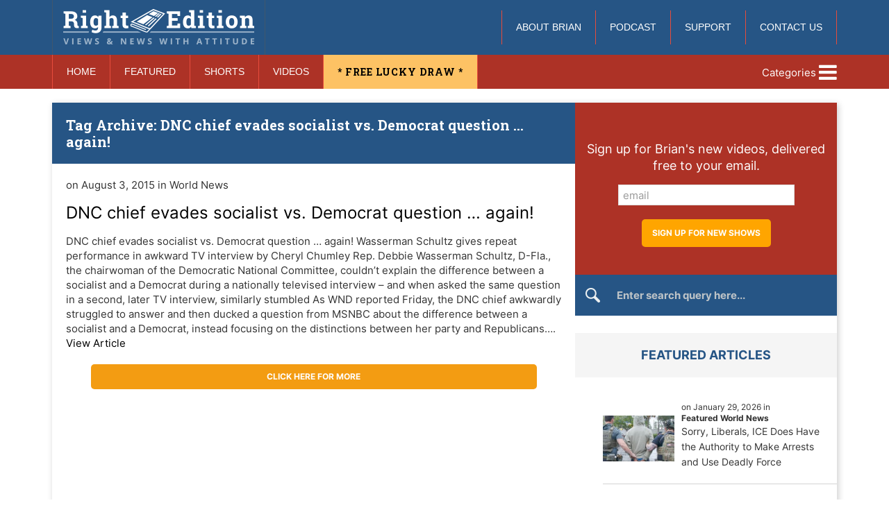

--- FILE ---
content_type: text/html; charset=UTF-8
request_url: https://rightedition.com/tag/dnc-chief-evades-socialist-vs-democrat-question-again/
body_size: 11989
content:
<!doctype html>
<html lang="en-US" class="no-js">
	<head><script data-no-optimize="1">var litespeed_docref=sessionStorage.getItem("litespeed_docref");litespeed_docref&&(Object.defineProperty(document,"referrer",{get:function(){return litespeed_docref}}),sessionStorage.removeItem("litespeed_docref"));</script>

		<meta charset="UTF-8">
		<title>World News:DNC chief evades socialist vs. Democrat question ... again! Archives - Conservative News &amp; Right Wing News | Gun Laws &amp; Rights News Site</title>
		
		<meta name="google-site-verification" content="LEXQoxKBAs5uWbW5LMs2P0KXyzDg1nGXpXUEndy2V40" />
		<meta name="google-site-verification" content="lupH5cIL6XtVxzzBz_PXZmDU0CxSl10qZjDTMC-Uayk" />
		
		<link href="//www.google-analytics.com" rel="dns-prefetch">
        <link href="https://rightedition.com/wp-content/themes/Right_Edition_Template/images/favicon.ico" rel="shortcut icon">

		<meta http-equiv="X-UA-Compatible" content="IE=edge,chrome=1">
		<meta name="viewport" content="width=device-width, initial-scale=1.0">

		<meta name='robots' content='index, follow, max-image-preview:large, max-snippet:-1, max-video-preview:-1' />

	<!-- This site is optimized with the Yoast SEO plugin v26.8 - https://yoast.com/product/yoast-seo-wordpress/ -->
	<link rel="canonical" href="https://rightedition.com/tag/dnc-chief-evades-socialist-vs-democrat-question-again/" />
	<meta property="og:locale" content="en_US" />
	<meta property="og:type" content="article" />
	<meta property="og:title" content="DNC chief evades socialist vs. Democrat question ... again! Archives - Conservative News &amp; Right Wing News | Gun Laws &amp; Rights News Site" />
	<meta property="og:url" content="https://rightedition.com/tag/dnc-chief-evades-socialist-vs-democrat-question-again/" />
	<meta property="og:site_name" content="Conservative News &amp; Right Wing News | Gun Laws &amp; Rights News Site" />
	<meta name="twitter:card" content="summary_large_image" />
	<meta name="twitter:site" content="@righteditionca" />
	<script type="application/ld+json" class="yoast-schema-graph">{"@context":"https://schema.org","@graph":[{"@type":"CollectionPage","@id":"https://rightedition.com/tag/dnc-chief-evades-socialist-vs-democrat-question-again/","url":"https://rightedition.com/tag/dnc-chief-evades-socialist-vs-democrat-question-again/","name":"DNC chief evades socialist vs. Democrat question ... again! Archives - Conservative News &amp; Right Wing News | Gun Laws &amp; Rights News Site","isPartOf":{"@id":"https://rightedition.com/#website"},"inLanguage":"en-US"},{"@type":"WebSite","@id":"https://rightedition.com/#website","url":"https://rightedition.com/","name":"Conservative News &amp; Right Wing News | Gun Laws &amp; Rights News Site","description":"","potentialAction":[{"@type":"SearchAction","target":{"@type":"EntryPoint","urlTemplate":"https://rightedition.com/?s={search_term_string}"},"query-input":{"@type":"PropertyValueSpecification","valueRequired":true,"valueName":"search_term_string"}}],"inLanguage":"en-US"}]}</script>
	<!-- / Yoast SEO plugin. -->


<link rel='dns-prefetch' href='//kit.fontawesome.com' />
<style id='wp-img-auto-sizes-contain-inline-css' type='text/css'>
img:is([sizes=auto i],[sizes^="auto," i]){contain-intrinsic-size:3000px 1500px}
/*# sourceURL=wp-img-auto-sizes-contain-inline-css */
</style>

<style id='wp-emoji-styles-inline-css' type='text/css'>

	img.wp-smiley, img.emoji {
		display: inline !important;
		border: none !important;
		box-shadow: none !important;
		height: 1em !important;
		width: 1em !important;
		margin: 0 0.07em !important;
		vertical-align: -0.1em !important;
		background: none !important;
		padding: 0 !important;
	}
/*# sourceURL=wp-emoji-styles-inline-css */
</style>
<link rel='stylesheet' id='wp-block-library-css' href='https://rightedition.com/wp-includes/css/dist/block-library/style.min.css?ver=6.9' media='all' />
<style id='wp-block-image-inline-css' type='text/css'>
.wp-block-image>a,.wp-block-image>figure>a{display:inline-block}.wp-block-image img{box-sizing:border-box;height:auto;max-width:100%;vertical-align:bottom}@media not (prefers-reduced-motion){.wp-block-image img.hide{visibility:hidden}.wp-block-image img.show{animation:show-content-image .4s}}.wp-block-image[style*=border-radius] img,.wp-block-image[style*=border-radius]>a{border-radius:inherit}.wp-block-image.has-custom-border img{box-sizing:border-box}.wp-block-image.aligncenter{text-align:center}.wp-block-image.alignfull>a,.wp-block-image.alignwide>a{width:100%}.wp-block-image.alignfull img,.wp-block-image.alignwide img{height:auto;width:100%}.wp-block-image .aligncenter,.wp-block-image .alignleft,.wp-block-image .alignright,.wp-block-image.aligncenter,.wp-block-image.alignleft,.wp-block-image.alignright{display:table}.wp-block-image .aligncenter>figcaption,.wp-block-image .alignleft>figcaption,.wp-block-image .alignright>figcaption,.wp-block-image.aligncenter>figcaption,.wp-block-image.alignleft>figcaption,.wp-block-image.alignright>figcaption{caption-side:bottom;display:table-caption}.wp-block-image .alignleft{float:left;margin:.5em 1em .5em 0}.wp-block-image .alignright{float:right;margin:.5em 0 .5em 1em}.wp-block-image .aligncenter{margin-left:auto;margin-right:auto}.wp-block-image :where(figcaption){margin-bottom:1em;margin-top:.5em}.wp-block-image.is-style-circle-mask img{border-radius:9999px}@supports ((-webkit-mask-image:none) or (mask-image:none)) or (-webkit-mask-image:none){.wp-block-image.is-style-circle-mask img{border-radius:0;-webkit-mask-image:url('data:image/svg+xml;utf8,<svg viewBox="0 0 100 100" xmlns="http://www.w3.org/2000/svg"><circle cx="50" cy="50" r="50"/></svg>');mask-image:url('data:image/svg+xml;utf8,<svg viewBox="0 0 100 100" xmlns="http://www.w3.org/2000/svg"><circle cx="50" cy="50" r="50"/></svg>');mask-mode:alpha;-webkit-mask-position:center;mask-position:center;-webkit-mask-repeat:no-repeat;mask-repeat:no-repeat;-webkit-mask-size:contain;mask-size:contain}}:root :where(.wp-block-image.is-style-rounded img,.wp-block-image .is-style-rounded img){border-radius:9999px}.wp-block-image figure{margin:0}.wp-lightbox-container{display:flex;flex-direction:column;position:relative}.wp-lightbox-container img{cursor:zoom-in}.wp-lightbox-container img:hover+button{opacity:1}.wp-lightbox-container button{align-items:center;backdrop-filter:blur(16px) saturate(180%);background-color:#5a5a5a40;border:none;border-radius:4px;cursor:zoom-in;display:flex;height:20px;justify-content:center;opacity:0;padding:0;position:absolute;right:16px;text-align:center;top:16px;width:20px;z-index:100}@media not (prefers-reduced-motion){.wp-lightbox-container button{transition:opacity .2s ease}}.wp-lightbox-container button:focus-visible{outline:3px auto #5a5a5a40;outline:3px auto -webkit-focus-ring-color;outline-offset:3px}.wp-lightbox-container button:hover{cursor:pointer;opacity:1}.wp-lightbox-container button:focus{opacity:1}.wp-lightbox-container button:focus,.wp-lightbox-container button:hover,.wp-lightbox-container button:not(:hover):not(:active):not(.has-background){background-color:#5a5a5a40;border:none}.wp-lightbox-overlay{box-sizing:border-box;cursor:zoom-out;height:100vh;left:0;overflow:hidden;position:fixed;top:0;visibility:hidden;width:100%;z-index:100000}.wp-lightbox-overlay .close-button{align-items:center;cursor:pointer;display:flex;justify-content:center;min-height:40px;min-width:40px;padding:0;position:absolute;right:calc(env(safe-area-inset-right) + 16px);top:calc(env(safe-area-inset-top) + 16px);z-index:5000000}.wp-lightbox-overlay .close-button:focus,.wp-lightbox-overlay .close-button:hover,.wp-lightbox-overlay .close-button:not(:hover):not(:active):not(.has-background){background:none;border:none}.wp-lightbox-overlay .lightbox-image-container{height:var(--wp--lightbox-container-height);left:50%;overflow:hidden;position:absolute;top:50%;transform:translate(-50%,-50%);transform-origin:top left;width:var(--wp--lightbox-container-width);z-index:9999999999}.wp-lightbox-overlay .wp-block-image{align-items:center;box-sizing:border-box;display:flex;height:100%;justify-content:center;margin:0;position:relative;transform-origin:0 0;width:100%;z-index:3000000}.wp-lightbox-overlay .wp-block-image img{height:var(--wp--lightbox-image-height);min-height:var(--wp--lightbox-image-height);min-width:var(--wp--lightbox-image-width);width:var(--wp--lightbox-image-width)}.wp-lightbox-overlay .wp-block-image figcaption{display:none}.wp-lightbox-overlay button{background:none;border:none}.wp-lightbox-overlay .scrim{background-color:#fff;height:100%;opacity:.9;position:absolute;width:100%;z-index:2000000}.wp-lightbox-overlay.active{visibility:visible}@media not (prefers-reduced-motion){.wp-lightbox-overlay.active{animation:turn-on-visibility .25s both}.wp-lightbox-overlay.active img{animation:turn-on-visibility .35s both}.wp-lightbox-overlay.show-closing-animation:not(.active){animation:turn-off-visibility .35s both}.wp-lightbox-overlay.show-closing-animation:not(.active) img{animation:turn-off-visibility .25s both}.wp-lightbox-overlay.zoom.active{animation:none;opacity:1;visibility:visible}.wp-lightbox-overlay.zoom.active .lightbox-image-container{animation:lightbox-zoom-in .4s}.wp-lightbox-overlay.zoom.active .lightbox-image-container img{animation:none}.wp-lightbox-overlay.zoom.active .scrim{animation:turn-on-visibility .4s forwards}.wp-lightbox-overlay.zoom.show-closing-animation:not(.active){animation:none}.wp-lightbox-overlay.zoom.show-closing-animation:not(.active) .lightbox-image-container{animation:lightbox-zoom-out .4s}.wp-lightbox-overlay.zoom.show-closing-animation:not(.active) .lightbox-image-container img{animation:none}.wp-lightbox-overlay.zoom.show-closing-animation:not(.active) .scrim{animation:turn-off-visibility .4s forwards}}@keyframes show-content-image{0%{visibility:hidden}99%{visibility:hidden}to{visibility:visible}}@keyframes turn-on-visibility{0%{opacity:0}to{opacity:1}}@keyframes turn-off-visibility{0%{opacity:1;visibility:visible}99%{opacity:0;visibility:visible}to{opacity:0;visibility:hidden}}@keyframes lightbox-zoom-in{0%{transform:translate(calc((-100vw + var(--wp--lightbox-scrollbar-width))/2 + var(--wp--lightbox-initial-left-position)),calc(-50vh + var(--wp--lightbox-initial-top-position))) scale(var(--wp--lightbox-scale))}to{transform:translate(-50%,-50%) scale(1)}}@keyframes lightbox-zoom-out{0%{transform:translate(-50%,-50%) scale(1);visibility:visible}99%{visibility:visible}to{transform:translate(calc((-100vw + var(--wp--lightbox-scrollbar-width))/2 + var(--wp--lightbox-initial-left-position)),calc(-50vh + var(--wp--lightbox-initial-top-position))) scale(var(--wp--lightbox-scale));visibility:hidden}}
/*# sourceURL=https://rightedition.com/wp-includes/blocks/image/style.min.css */
</style>
<style id='wp-block-video-inline-css' type='text/css'>
.wp-block-video{box-sizing:border-box}.wp-block-video video{height:auto;vertical-align:middle;width:100%}@supports (position:sticky){.wp-block-video [poster]{object-fit:cover}}.wp-block-video.aligncenter{text-align:center}.wp-block-video :where(figcaption){margin-bottom:1em;margin-top:.5em}
/*# sourceURL=https://rightedition.com/wp-includes/blocks/video/style.min.css */
</style>
<style id='global-styles-inline-css' type='text/css'>
:root{--wp--preset--aspect-ratio--square: 1;--wp--preset--aspect-ratio--4-3: 4/3;--wp--preset--aspect-ratio--3-4: 3/4;--wp--preset--aspect-ratio--3-2: 3/2;--wp--preset--aspect-ratio--2-3: 2/3;--wp--preset--aspect-ratio--16-9: 16/9;--wp--preset--aspect-ratio--9-16: 9/16;--wp--preset--color--black: #000000;--wp--preset--color--cyan-bluish-gray: #abb8c3;--wp--preset--color--white: #ffffff;--wp--preset--color--pale-pink: #f78da7;--wp--preset--color--vivid-red: #cf2e2e;--wp--preset--color--luminous-vivid-orange: #ff6900;--wp--preset--color--luminous-vivid-amber: #fcb900;--wp--preset--color--light-green-cyan: #7bdcb5;--wp--preset--color--vivid-green-cyan: #00d084;--wp--preset--color--pale-cyan-blue: #8ed1fc;--wp--preset--color--vivid-cyan-blue: #0693e3;--wp--preset--color--vivid-purple: #9b51e0;--wp--preset--gradient--vivid-cyan-blue-to-vivid-purple: linear-gradient(135deg,rgb(6,147,227) 0%,rgb(155,81,224) 100%);--wp--preset--gradient--light-green-cyan-to-vivid-green-cyan: linear-gradient(135deg,rgb(122,220,180) 0%,rgb(0,208,130) 100%);--wp--preset--gradient--luminous-vivid-amber-to-luminous-vivid-orange: linear-gradient(135deg,rgb(252,185,0) 0%,rgb(255,105,0) 100%);--wp--preset--gradient--luminous-vivid-orange-to-vivid-red: linear-gradient(135deg,rgb(255,105,0) 0%,rgb(207,46,46) 100%);--wp--preset--gradient--very-light-gray-to-cyan-bluish-gray: linear-gradient(135deg,rgb(238,238,238) 0%,rgb(169,184,195) 100%);--wp--preset--gradient--cool-to-warm-spectrum: linear-gradient(135deg,rgb(74,234,220) 0%,rgb(151,120,209) 20%,rgb(207,42,186) 40%,rgb(238,44,130) 60%,rgb(251,105,98) 80%,rgb(254,248,76) 100%);--wp--preset--gradient--blush-light-purple: linear-gradient(135deg,rgb(255,206,236) 0%,rgb(152,150,240) 100%);--wp--preset--gradient--blush-bordeaux: linear-gradient(135deg,rgb(254,205,165) 0%,rgb(254,45,45) 50%,rgb(107,0,62) 100%);--wp--preset--gradient--luminous-dusk: linear-gradient(135deg,rgb(255,203,112) 0%,rgb(199,81,192) 50%,rgb(65,88,208) 100%);--wp--preset--gradient--pale-ocean: linear-gradient(135deg,rgb(255,245,203) 0%,rgb(182,227,212) 50%,rgb(51,167,181) 100%);--wp--preset--gradient--electric-grass: linear-gradient(135deg,rgb(202,248,128) 0%,rgb(113,206,126) 100%);--wp--preset--gradient--midnight: linear-gradient(135deg,rgb(2,3,129) 0%,rgb(40,116,252) 100%);--wp--preset--font-size--small: 13px;--wp--preset--font-size--medium: 20px;--wp--preset--font-size--large: 36px;--wp--preset--font-size--x-large: 42px;--wp--preset--spacing--20: 0.44rem;--wp--preset--spacing--30: 0.67rem;--wp--preset--spacing--40: 1rem;--wp--preset--spacing--50: 1.5rem;--wp--preset--spacing--60: 2.25rem;--wp--preset--spacing--70: 3.38rem;--wp--preset--spacing--80: 5.06rem;--wp--preset--shadow--natural: 6px 6px 9px rgba(0, 0, 0, 0.2);--wp--preset--shadow--deep: 12px 12px 50px rgba(0, 0, 0, 0.4);--wp--preset--shadow--sharp: 6px 6px 0px rgba(0, 0, 0, 0.2);--wp--preset--shadow--outlined: 6px 6px 0px -3px rgb(255, 255, 255), 6px 6px rgb(0, 0, 0);--wp--preset--shadow--crisp: 6px 6px 0px rgb(0, 0, 0);}:where(.is-layout-flex){gap: 0.5em;}:where(.is-layout-grid){gap: 0.5em;}body .is-layout-flex{display: flex;}.is-layout-flex{flex-wrap: wrap;align-items: center;}.is-layout-flex > :is(*, div){margin: 0;}body .is-layout-grid{display: grid;}.is-layout-grid > :is(*, div){margin: 0;}:where(.wp-block-columns.is-layout-flex){gap: 2em;}:where(.wp-block-columns.is-layout-grid){gap: 2em;}:where(.wp-block-post-template.is-layout-flex){gap: 1.25em;}:where(.wp-block-post-template.is-layout-grid){gap: 1.25em;}.has-black-color{color: var(--wp--preset--color--black) !important;}.has-cyan-bluish-gray-color{color: var(--wp--preset--color--cyan-bluish-gray) !important;}.has-white-color{color: var(--wp--preset--color--white) !important;}.has-pale-pink-color{color: var(--wp--preset--color--pale-pink) !important;}.has-vivid-red-color{color: var(--wp--preset--color--vivid-red) !important;}.has-luminous-vivid-orange-color{color: var(--wp--preset--color--luminous-vivid-orange) !important;}.has-luminous-vivid-amber-color{color: var(--wp--preset--color--luminous-vivid-amber) !important;}.has-light-green-cyan-color{color: var(--wp--preset--color--light-green-cyan) !important;}.has-vivid-green-cyan-color{color: var(--wp--preset--color--vivid-green-cyan) !important;}.has-pale-cyan-blue-color{color: var(--wp--preset--color--pale-cyan-blue) !important;}.has-vivid-cyan-blue-color{color: var(--wp--preset--color--vivid-cyan-blue) !important;}.has-vivid-purple-color{color: var(--wp--preset--color--vivid-purple) !important;}.has-black-background-color{background-color: var(--wp--preset--color--black) !important;}.has-cyan-bluish-gray-background-color{background-color: var(--wp--preset--color--cyan-bluish-gray) !important;}.has-white-background-color{background-color: var(--wp--preset--color--white) !important;}.has-pale-pink-background-color{background-color: var(--wp--preset--color--pale-pink) !important;}.has-vivid-red-background-color{background-color: var(--wp--preset--color--vivid-red) !important;}.has-luminous-vivid-orange-background-color{background-color: var(--wp--preset--color--luminous-vivid-orange) !important;}.has-luminous-vivid-amber-background-color{background-color: var(--wp--preset--color--luminous-vivid-amber) !important;}.has-light-green-cyan-background-color{background-color: var(--wp--preset--color--light-green-cyan) !important;}.has-vivid-green-cyan-background-color{background-color: var(--wp--preset--color--vivid-green-cyan) !important;}.has-pale-cyan-blue-background-color{background-color: var(--wp--preset--color--pale-cyan-blue) !important;}.has-vivid-cyan-blue-background-color{background-color: var(--wp--preset--color--vivid-cyan-blue) !important;}.has-vivid-purple-background-color{background-color: var(--wp--preset--color--vivid-purple) !important;}.has-black-border-color{border-color: var(--wp--preset--color--black) !important;}.has-cyan-bluish-gray-border-color{border-color: var(--wp--preset--color--cyan-bluish-gray) !important;}.has-white-border-color{border-color: var(--wp--preset--color--white) !important;}.has-pale-pink-border-color{border-color: var(--wp--preset--color--pale-pink) !important;}.has-vivid-red-border-color{border-color: var(--wp--preset--color--vivid-red) !important;}.has-luminous-vivid-orange-border-color{border-color: var(--wp--preset--color--luminous-vivid-orange) !important;}.has-luminous-vivid-amber-border-color{border-color: var(--wp--preset--color--luminous-vivid-amber) !important;}.has-light-green-cyan-border-color{border-color: var(--wp--preset--color--light-green-cyan) !important;}.has-vivid-green-cyan-border-color{border-color: var(--wp--preset--color--vivid-green-cyan) !important;}.has-pale-cyan-blue-border-color{border-color: var(--wp--preset--color--pale-cyan-blue) !important;}.has-vivid-cyan-blue-border-color{border-color: var(--wp--preset--color--vivid-cyan-blue) !important;}.has-vivid-purple-border-color{border-color: var(--wp--preset--color--vivid-purple) !important;}.has-vivid-cyan-blue-to-vivid-purple-gradient-background{background: var(--wp--preset--gradient--vivid-cyan-blue-to-vivid-purple) !important;}.has-light-green-cyan-to-vivid-green-cyan-gradient-background{background: var(--wp--preset--gradient--light-green-cyan-to-vivid-green-cyan) !important;}.has-luminous-vivid-amber-to-luminous-vivid-orange-gradient-background{background: var(--wp--preset--gradient--luminous-vivid-amber-to-luminous-vivid-orange) !important;}.has-luminous-vivid-orange-to-vivid-red-gradient-background{background: var(--wp--preset--gradient--luminous-vivid-orange-to-vivid-red) !important;}.has-very-light-gray-to-cyan-bluish-gray-gradient-background{background: var(--wp--preset--gradient--very-light-gray-to-cyan-bluish-gray) !important;}.has-cool-to-warm-spectrum-gradient-background{background: var(--wp--preset--gradient--cool-to-warm-spectrum) !important;}.has-blush-light-purple-gradient-background{background: var(--wp--preset--gradient--blush-light-purple) !important;}.has-blush-bordeaux-gradient-background{background: var(--wp--preset--gradient--blush-bordeaux) !important;}.has-luminous-dusk-gradient-background{background: var(--wp--preset--gradient--luminous-dusk) !important;}.has-pale-ocean-gradient-background{background: var(--wp--preset--gradient--pale-ocean) !important;}.has-electric-grass-gradient-background{background: var(--wp--preset--gradient--electric-grass) !important;}.has-midnight-gradient-background{background: var(--wp--preset--gradient--midnight) !important;}.has-small-font-size{font-size: var(--wp--preset--font-size--small) !important;}.has-medium-font-size{font-size: var(--wp--preset--font-size--medium) !important;}.has-large-font-size{font-size: var(--wp--preset--font-size--large) !important;}.has-x-large-font-size{font-size: var(--wp--preset--font-size--x-large) !important;}
/*# sourceURL=global-styles-inline-css */
</style>

<style id='classic-theme-styles-inline-css' type='text/css'>
/*! This file is auto-generated */
.wp-block-button__link{color:#fff;background-color:#32373c;border-radius:9999px;box-shadow:none;text-decoration:none;padding:calc(.667em + 2px) calc(1.333em + 2px);font-size:1.125em}.wp-block-file__button{background:#32373c;color:#fff;text-decoration:none}
/*# sourceURL=/wp-includes/css/classic-themes.min.css */
</style>
<link rel='stylesheet' id='normalize-css' href='https://rightedition.com/wp-content/themes/Right_Edition_Template/normalize.css?ver=1.0' media='all' />
<link rel='stylesheet' id='html5blank-css' href='https://rightedition.com/wp-content/themes/Right_Edition_Template/style.css?ver=6367' media='all' />
<script type="text/javascript" src="https://rightedition.com/wp-content/themes/Right_Edition_Template/js/lib/conditionizr-4.3.0.min.js?ver=4.3.0" id="conditionizr-js"></script>
<script type="text/javascript" src="https://rightedition.com/wp-content/themes/Right_Edition_Template/js/lib/modernizr-2.7.1.min.js?ver=2.7.1" id="modernizr-js"></script>
<script type="text/javascript" src="https://rightedition.com/wp-includes/js/jquery/jquery.min.js?ver=3.7.1" id="jquery-core-js"></script>
<script type="text/javascript" src="https://rightedition.com/wp-includes/js/jquery/jquery-migrate.min.js?ver=3.4.1" id="jquery-migrate-js"></script>
<script type="text/javascript" src="https://rightedition.com/wp-content/themes/Right_Edition_Template/js/scripts.js?ver=1.0.0" id="html5blankscripts-js"></script>
<script type="text/javascript" src="https://kit.fontawesome.com/c4d7b7d6e1.js?ver=1.0.0" id="fontawesome-js"></script>
<link rel="https://api.w.org/" href="https://rightedition.com/wp-json/" /><link rel="alternate" title="JSON" type="application/json" href="https://rightedition.com/wp-json/wp/v2/tags/7761" />
<link rel="alternate" type="application/rss+xml" title="Podcast RSS feed" href="https://rightedition.com/feed/podcast" />

<!-- There is no amphtml version available for this URL. -->		<style type="text/css" id="wp-custom-css">
			
a.orange-btn.uk-float-right.no-spaces {
    margin: -46px 0 10px 0!important;
    float: none;
    border-radius: 0;
}

.hide{
display:none;
}		</style>
				
		<link href='//fonts.googleapis.com/css?family=Roboto+Slab:700' rel='stylesheet' type='text/css'>		
		<link href='//fonts.googleapis.com/css?family=Open+Sans:300italic,400italic,600italic,700italic,800italic,400,300,600,700,800' rel='stylesheet' type='text/css'>
        
		<link rel="stylesheet" href="https://rightedition.com/wp-content/themes/Right_Edition_Template/css/uikit.min.css" />
        <script src="https://rightedition.com/wp-content/themes/Right_Edition_Template/js/uikit.min.js"></script>
		
		<script>
        // conditionizr.com
        // configure environment tests
        conditionizr.config({
            assets: 'https://rightedition.com/wp-content/themes/Right_Edition_Template',
            tests: {}
        });
        </script>
		
	<!-- Facebook Pixel Code -->
	<script>
 		 !function(f,b,e,v,n,t,s)
 		 {if(f.fbq)return;n=f.fbq=function(){n.callMethod?
 		 n.callMethod.apply(n,arguments):n.queue.push(arguments)};
  		if(!f._fbq)f._fbq=n;n.push=n;n.loaded=!0;n.version='2.0';
 		 n.queue=[];t=b.createElement(e);t.async=!0;
		  t.src=v;s=b.getElementsByTagName(e)[0];
 		 s.parentNode.insertBefore(t,s)}(window, document,'script',
 		 'https://connect.facebook.net/en_US/fbevents.js');
 		 fbq('init', '1907343616243978');
  		fbq('track', 'PageView');
	</script>
		
	<noscript><img height="1" width="1" style="display:none"
  src="https://www.facebook.com/tr?id=1907343616243978&ev=PageView&noscript=1"
/></noscript>
	<!-- End Facebook Pixel Code -->
<!-- Google tag (gtag.js) -->
	<script async src="https://www.googletagmanager.com/gtag/js?id=AW-980696141"></script>
	<script>
  	window.dataLayer = window.dataLayer || [];
  	function gtag(){dataLayer.push(arguments);}
 	 gtag('js', new Date());

  	gtag('config', 'AW-980696141');
	</script>
	</head>
	
	<body class="archive tag tag-dnc-chief-evades-socialist-vs-democrat-question-again tag-7761 wp-theme-Right_Edition_Template">
		
	<!-- Google tag (gtag.js) -->
	<script async src="https://www.googletagmanager.com/gtag/js?id=G-1S0ZK05DGR"></script>
	<script>
 	 window.dataLayer = window.dataLayer || [];
 	 function gtag(){dataLayer.push(arguments);}
  	gtag('js', new Date());

  	gtag('config', 'G-1S0ZK05DGR');
	</script>
				
	<!-- wrapper -->
	<div class="wrapper">
		
	<div id="mobile_nav" class="uk-offcanvas">
		<div class="uk-offcanvas-bar uk-offcanvas-bar-flip">
			<div class="sidebar-widget">
			<div id="search-2" class="widget_search"><!-- search -->


<form  method="get" id="search_form" action="https://rightedition.com" />

<input name="s" type="text" class="search_input" id="s" onfocus="if (this.value == 'Enter search query here...') {this.value = '';}" onblur="if (this.value == '') 		{this.value = 'Enter search query here...';}" value="Enter search query here..." />

	<input type="hidden" id="searchsubmit" value="Search" />

</form>
<!-- /search -->
</div><div id="block-8" class="widget_block widget_media_video">
<figure class="wp-block-video"></figure>
</div>		</div>
			<ul><li id="menu-item-27842" class="menu-item menu-item-type-custom menu-item-object-custom menu-item-home menu-item-27842"><a href="https://rightedition.com/">Home</a></li>
<li id="menu-item-27843" class="menu-item menu-item-type-taxonomy menu-item-object-category menu-item-27843"><a href="https://rightedition.com/category/featured/">Featured</a></li>
<li id="menu-item-162142" class="menu-item menu-item-type-post_type menu-item-object-page menu-item-162142"><a href="https://rightedition.com/shorts/">Shorts</a></li>
<li id="menu-item-27844" class="menu-item menu-item-type-taxonomy menu-item-object-category menu-item-27844"><a href="https://rightedition.com/category/videos/">Videos</a></li>
<li id="menu-item-162137" class="menu-item menu-item-type-post_type menu-item-object-page menu-item-162137"><a href="https://rightedition.com/sponsors/">* Free Lucky Draw *</a></li>
</ul>			<ul><li id="menu-item-27846" class="menu-item menu-item-type-post_type menu-item-object-page menu-item-27846"><a href="https://rightedition.com/brian-lovig/">About Brian</a></li>
<li id="menu-item-71999" class="menu-item menu-item-type-custom menu-item-object-custom menu-item-71999"><a href="https://rightedition.com/podcast/">Podcast</a></li>
<li id="menu-item-27848" class="menu-item menu-item-type-post_type menu-item-object-page menu-item-27848"><a href="https://rightedition.com/support/">Support</a></li>
<li id="menu-item-27847" class="menu-item menu-item-type-post_type menu-item-object-page menu-item-27847"><a href="https://rightedition.com/contact-us-2/">Contact Us</a></li>
</ul>		</div>
	</div>

	<div id="categories_sidebar" class="uk-offcanvas">
		<div class="uk-offcanvas-bar uk-offcanvas-bar-flip">
			<ul>
			<li><a href="https://rightedition.com/category/alternative-news/" title="View all posts in Alternative News - Conspiracy News" >Alternative News - Conspiracy News</a> </li> <li><a href="https://rightedition.com/category/right-info/" title="View all posts in E News" >E News</a> </li> <li><a href="https://rightedition.com/category/featured/" title="View all posts in Featured" >Featured</a> </li> <li><a href="https://rightedition.com/category/gun-page/" title="View all posts in Gun Page" >Gun Page</a> </li> <li><a href="https://rightedition.com/category/karen-stewart/" title="View all posts in Karen Stewart" >Karen Stewart</a> </li> <li><a href="https://rightedition.com/category/left-right/" title="View all posts in Left &amp; Right" >Left &amp; Right</a> </li> <li><a href="https://rightedition.com/category/user-submitted-videos/" title="View all posts in Other Folk's Videos" >Other Folk's Videos</a> </li> <li><a href="https://rightedition.com/category/political-memes/" title="View all posts in Political Memes" >Political Memes</a> </li> <li><a href="https://rightedition.com/category/right-edition/" title="View all posts in Right Edition" >Right Edition</a> </li> <li><a href="https://rightedition.com/category/right-interviews/" title="View all posts in Right Interviews" >Right Interviews</a> </li> <li><a href="https://rightedition.com/category/right-joker/" title="View all posts in Right Jokes" >Right Jokes</a> </li> <li><a href="https://rightedition.com/category/right-quotes/" title="View all posts in Right Quotes" >Right Quotes</a> </li> <li><a href="https://rightedition.com/category/right-tv/" title="View all posts in Right TV" >Right TV</a> </li> <li><a href="https://rightedition.com/category/shorts/" title="View all posts in Shorts" >Shorts</a> </li> <li><a href="https://rightedition.com/category/wild-bill/" title="View all posts in Wild Bill" >Wild Bill</a> </li> <li><a href="https://rightedition.com/category/world-news/" title="View all posts in World News" >World News</a> </li> 			</ul>	
		</div>
	</div>

	<header class="header clear" role="banner">
		<div class="uk-container uk-container-center">
			<div class="uk-grid uk-flex uk-flex-middle">
					
				<div class="uk-width-medium-1-3 uk-width-2-3">
					<a href="https://rightedition.com">
					<img class="logo" src="https://rightedition.com/wp-content/themes/Right_Edition_Template/images/rightedition_logo.png" alt="Logo">
					</a>
				</div>
						
				<div class="uk-width-medium-1-3 uk-hidden-small uk-width-large-2-3 uk-text-right">	
					<nav class="nav nav2 uk-visible-large" role="navigation">
						<ul><li class="menu-item menu-item-type-post_type menu-item-object-page menu-item-27846"><a href="https://rightedition.com/brian-lovig/">About Brian</a></li>
<li class="menu-item menu-item-type-custom menu-item-object-custom menu-item-71999"><a href="https://rightedition.com/podcast/">Podcast</a></li>
<li class="menu-item menu-item-type-post_type menu-item-object-page menu-item-27848"><a href="https://rightedition.com/support/">Support</a></li>
<li class="menu-item menu-item-type-post_type menu-item-object-page menu-item-27847"><a href="https://rightedition.com/contact-us-2/">Contact Us</a></li>
</ul>					</nav>
				</div>
						
				<div class="uk-hidden-large uk-width-1-3 uk-width-medium-1-3">
					<a class="uk-float-right nav_button" data-uk-offcanvas="{target:'#mobile_nav'}">Menu <i class=" uk-icon-bars uk-icon-medium"></i></a>
				</div>
						
			</div>
		</div>
				
		<div class="navigation">
			<div class="uk-container uk-container-center">
				<div class="uk-grid uk-grid-collapse uk-flex uk-flex-middle">
					<div class="uk-width-medium-2-3">
						<nav class="nav uk-visible-large" role="navigation">
							<ul><li class="menu-item menu-item-type-custom menu-item-object-custom menu-item-home menu-item-27842"><a href="https://rightedition.com/">Home</a></li>
<li class="menu-item menu-item-type-taxonomy menu-item-object-category menu-item-27843"><a href="https://rightedition.com/category/featured/">Featured</a></li>
<li class="menu-item menu-item-type-post_type menu-item-object-page menu-item-162142"><a href="https://rightedition.com/shorts/">Shorts</a></li>
<li class="menu-item menu-item-type-taxonomy menu-item-object-category menu-item-27844"><a href="https://rightedition.com/category/videos/">Videos</a></li>
<li class="menu-item menu-item-type-post_type menu-item-object-page menu-item-162137"><a href="https://rightedition.com/sponsors/">* Free Lucky Draw *</a></li>
</ul>						</nav>
					</div>
					<div class="uk-width-medium-1-3 uk-width-1-1">
						<a class="uk-float-right categories_menu" data-uk-offcanvas="{target:'#categories_sidebar'}">Categories <i class="uk-icon-bars uk-icon-medium"></i></a>
					</div>
				</div>	
			</div>
		</div>

		</header><div class="uk-container uk-container-center">
	<main role="main" class="uk-width-1-1">
		<div class="uk-grid uk-grid-collapse">
		<section class="uk-width-1-1 uk-width-medium-2-3">

			<h1 class="title">Tag Archive: DNC chief evades socialist vs. Democrat question &#8230; again!</h1>

			

	<!-- article -->
	<article style="padding-bottom:20px;" id="post-22233" class="post-22233 post type-post status-publish format-standard hentry category-world-news tag-conservative-news tag-right-wing-news tag-2nd-amendment tag-climate-change tag-conservative-politics tag-dnc-chief-evades-socialist-vs-democrat-question-again tag-donald-trump tag-global-warming tag-gun-control tag-gun-laws tag-gun-news tag-gun-rights tag-right-wing-politics tag-rightwing-news tag-rightwing-politics tag-self-defense tag-trump">

		<div class="blog-box uk-grid uk-grid-medium">
					
								
			<div class="uk-width-medium-1-2">
				on August 3, 2015 in World News 			</div>
						
			<div class="uk-width-1-2  uk-hidden-small"></div>
						
			<div class="uk-width-1-1">
				<h2><a href="https://rightedition.com/2015/08/03/dnc-chief-evades-socialist-vs-democrat-question-again/">DNC chief evades socialist vs. Democrat question &#8230; again!</a></h2>
				<p>DNC chief evades socialist vs. Democrat question &#8230; again! Wasserman Schultz gives repeat performance in awkward TV interview by Cheryl Chumley Rep. Debbie Wasserman Schultz, D-Fla., the chairwoman of the Democratic National Committee, couldn&#8217;t explain the difference between a socialist and a Democrat during a nationally televised interview – and when asked the same question in a second, later TV interview, similarly stumbled As WND reported Friday, the DNC chief awkwardly struggled to answer and then ducked a question from MSNBC about the difference between a socialist and a Democrat, instead focusing on the distinctions between her party and Republicans&#8230;. <a class="view-article" href="https://rightedition.com/2015/08/03/dnc-chief-evades-socialist-vs-democrat-question-again/">View Article</a></p>									
				<a href="https://rightedition.com/2015/08/03/dnc-chief-evades-socialist-vs-democrat-question-again/" class="orange-btn">click here for more</a>
			</div>
			   
				   </div>	
	</article>
	<!-- /article -->




			<!-- pagination -->
<div class="pagination">
	</div>
<!-- /pagination -->

		</section>
		<!-- sidebar -->
<aside class="uk-width-1-1 uk-width-medium-1-3 uk-hidden-small" role="complementary">



<div class="social-box2">
	<h3 class="white">Sign up for Brian's new videos, delivered free to your email.</h3>
<!-- Begin MailChimp Signup Form -->
<div id="mc_embed_signup">
<form action="https://gridserver.us7.list-manage.com/subscribe/post?u=1cb99e34020373406b1397e2e&amp;id=f9b5bdeb8f" method="post" id="mc-embedded-subscribe-form" name="mc-embedded-subscribe-form" class="validate uk-form" target="_blank" novalidate>
    <div id="mc_embed_signup_scroll">
	
	<div style="margin-bottom:20px;" class="mc-field-group">
		<input type="email" value="" name="EMAIL" class="required email" id="mce-EMAIL" placeholder="email">
	</div>
	<div id="mce-responses" class="clear">
		<div class="response" id="mce-error-response" style="display:none"></div>
		<div class="response" id="mce-success-response" style="display:none"></div>
	</div>    <!-- real people should not fill this in and expect good things - do not remove this or risk form bot signups-->
    <div style="position: absolute; left: -5000px;" aria-hidden="true">
		<input class="uk-input"type="text" name="b_1cb99e34020373406b1397e2e_f9b5bdeb8f" tabindex="-1" value="">
	</div>
    <div class="clear"><input type="submit" value="Sign up for new shows" name="subscribe" id="mc-embedded-subscribe" class="uk-button uk-button-large"></div>
    </div>
</form>
</div>

<!--End mc_embed_signup-->
</div>

			<div class="sidebar-widget">
				<div id="search-2" class="widget_search"><!-- search -->


<form  method="get" id="search_form" action="https://rightedition.com" />

<input name="s" type="text" class="search_input" id="s" onfocus="if (this.value == 'Enter search query here...') {this.value = '';}" onblur="if (this.value == '') 		{this.value = 'Enter search query here...';}" value="Enter search query here..." />

	<input type="hidden" id="searchsubmit" value="Search" />

</form>
<!-- /search -->
</div><div id="block-8" class="widget_block widget_media_video">
<figure class="wp-block-video"></figure>
</div>			</div>
			
			<!-- Featured Articles -->
			<h3 class="side-title">Featured Articles</h3>
			<ul class="side-blog-box">
						
			<li>
				<div class="uk-grid uk-grid-small">
					<div class="uk-width-1-3">					
												<a href="https://rightedition.com/2026/01/29/sorry-liberals-ice-does-have-the-authority-to-make-arrests-and-use-deadly-force/" class="uk-overlay-hover"><img src="https://rightedition.com/wp-content/uploads/2026/01/ice-1-225x145.jpg" class="uk-overlay-scale"></a>
					</div>
					<div class="uk-width-2-3">					
						<p>on January 29, 2026 in<br><b>Featured World News </b></p>
						<h4><a href="https://rightedition.com/2026/01/29/sorry-liberals-ice-does-have-the-authority-to-make-arrests-and-use-deadly-force/">Sorry, Liberals, ICE Does Have the Authority to Make Arrests and Use Deadly Force</a></h4>				
					</div>
				</div>	
			</li>
			
						
			<li>
				<div class="uk-grid uk-grid-small">
					<div class="uk-width-1-3">					
												<a href="https://rightedition.com/2026/01/29/162080/" class="uk-overlay-hover"><img src="https://rightedition.com/wp-content/uploads/2026/01/andrew-branca-225x145.jpg" class="uk-overlay-scale"></a>
					</div>
					<div class="uk-width-2-3">					
						<p>on January 29, 2026 in<br><b>Featured World News </b></p>
						<h4><a href="https://rightedition.com/2026/01/29/162080/">Attorney and Expert in Self-Defense Offers OUTSTANDING Analysis Showing Why ICE Shooting of Alex Pretti Was Justified</a></h4>				
					</div>
				</div>	
			</li>
			
						
			<li>
				<div class="uk-grid uk-grid-small">
					<div class="uk-width-1-3">					
												<a href="https://rightedition.com/2026/01/28/another-stunning-q-anon-confirmation-just-hit-in-iowa/" class="uk-overlay-hover"><img src="https://rightedition.com/wp-content/uploads/2026/01/trump-q-225x145.jpg" class="uk-overlay-scale"></a>
					</div>
					<div class="uk-width-2-3">					
						<p>on January 28, 2026 in<br><b>Featured World News </b></p>
						<h4><a href="https://rightedition.com/2026/01/28/another-stunning-q-anon-confirmation-just-hit-in-iowa/">Another Stunning “Q-Anon” Confirmation Just Hit In Iowa</a></h4>				
					</div>
				</div>	
			</li>
			
						</ul>	

	
	<div class="sidebar-widget">
		<div id="text-27" class="widget_text">			<div class="textwidget">
</div>
		</div><div id="block-9" class="widget_block widget_media_image">
<figure class="wp-block-image size-full"><a href="https://rightedition.com/wp-content/uploads/2024/07/socialis.png"><img loading="lazy" decoding="async" width="369" height="501" src="https://rightedition.com/wp-content/uploads/2024/07/socialis.png" alt="" class="wp-image-142401" srcset="https://rightedition.com/wp-content/uploads/2024/07/socialis.png 369w, https://rightedition.com/wp-content/uploads/2024/07/socialis-250x339.png 250w, https://rightedition.com/wp-content/uploads/2024/07/socialis-120x163.png 120w" sizes="auto, (max-width: 369px) 100vw, 369px" /></a></figure>
</div>			
			<div style="position: relative; height: 0; padding-bottom: 56.25%;"><iframe class="uk-responsive-width" style="position: absolute; width: 100%; height: 100%; left: 0;" src="https://www.youtube.com/embed/5yBhohubFQQ?rel=0&amp;controls=0?ecver=2" width="640" height="360" frameborder="0" allowfullscreen=""></iframe></div>
	</div>

</aside>
<!-- /sidebar -->
		</div>
	</main>

</div><!--container-center-->			

	<footer class="footer" role="contentinfo">		
		<div class="uk-container uk-container-center">	
			<h3 class="uk-text-center">For More Brian, Follow Us!</h3>	
			<div class="socialbar uk-flex uk-flex-center uk-flex-middle uk-flex-wrap">					
				<a href="https://www.facebook.com/righteditioncanada/?fref=nf" target="_blank" title="Facebook"><img src="/wp-content/themes/Right_Edition_Template/images/facebook_logo.png"></a>
				<a href="https://twitter.com/righteditionca" target="_blank" title="X"><img src="/wp-content/themes/Right_Edition_Template/images/logo-black.png" width="40px"></a>
				<a href="https://www.tiktok.com/@rightedition" target="_blank" title="TikTok"><i class="fa-brands fa-2x fa-tiktok"></i></a>
				<a href="https://www.youtube.com/user/RightEditionNews" target="_blank" title="Youtube"><img src="/wp-content/themes/Right_Edition_Template/images/youtube_icon.png"></a>
				<a href="https://app.parler.com/RightEditionca" target="_blank" title="Parler"><img src="https://rightedition.com/wp-content/uploads/2025/08/parlor_icon.png" width="100px" height="auto"></a>				
				<a href="https://truthsocial.com/@pintoventuresoffice" target="_blank" title="TruthSocial"><img src="https://rightedition.com/wp-content/uploads/2023/07/truth-social.256x256.png" width="40px" height="auto"></a>
				<a href="https://www.bitchute.com/channel/right-edition/" target="_blank" title="BitChute"><img width="100px" src="https://rightedition.com/wp-content/uploads/2021/12/butchute.png"></a>
								<a href="https://www.minds.com/RightEdition/" target="_blank" title="Minds"><img src="https://www.minds.com/static/en/assets/logos/bulb-32x32.png"></a>
				<a href="https://gab.com/rightedition" target="_blank" title="Gab"><img src="https://gab.com/favicon.ico"></a>
				<a href="https://usa.life/RightEdition" target="_blank" title="USA Life"><img src="https://rightedition.com/wp-content/uploads/2021/12/USALife29.jpg"></a>
				<a href="https://rumble.com/c/c-334895" target="_blank" title="Rumble"><img src="/wp-content/themes/Right_Edition_Template/images/Rumble_icon.png" alt="Rumble"></a>
				<a href="https://odysee.com/@rightedition:5" target="_blank" title="Odysee"><img src="https://rightedition.com/wp-content/uploads/2022/03/odysee_logo.png"></a>
				<a href="https://www.brighteon.com/channels/rightedition" target="_blank" title="Brighteon"><img src="https://rightedition.com/wp-content/uploads/2024/01/brighteon.png"></a>
				<a href="https://discord.gg/sgPng8et" target="_blank" title="Chat on Discord"><img src="https://rightedition.com/wp-content/uploads/2025/11/discord.png"></a>
		
 			</div>				
			<div class="uk-grid uk-grid-collapse uk-margin-top uk-margin-bottom">
				<div class="uk-width-medium-1-1 uk-width-1-1 uk-text-center">
				   <p class="copyright">Copyright &copy; 2026 — Conservative News &amp; Right Wing News | Gun Laws &amp; Rights News Site. All Rights Reserved.</p>
				</div>
			</div>
		</div> 
	</footer>
		<script type="speculationrules">
{"prefetch":[{"source":"document","where":{"and":[{"href_matches":"/*"},{"not":{"href_matches":["/wp-*.php","/wp-admin/*","/wp-content/uploads/*","/wp-content/*","/wp-content/plugins/*","/wp-content/themes/Right_Edition_Template/*","/*\\?(.+)"]}},{"not":{"selector_matches":"a[rel~=\"nofollow\"]"}},{"not":{"selector_matches":".no-prefetch, .no-prefetch a"}}]},"eagerness":"conservative"}]}
</script>
<script type="text/javascript" id="disqus_count-js-extra">
/* <![CDATA[ */
var countVars = {"disqusShortname":"rightedition"};
//# sourceURL=disqus_count-js-extra
/* ]]> */
</script>
<script type="text/javascript" src="https://rightedition.com/wp-content/plugins/disqus-comment-system/public/js/comment_count.js?ver=3.1.4" id="disqus_count-js"></script>
<script id="wp-emoji-settings" type="application/json">
{"baseUrl":"https://s.w.org/images/core/emoji/17.0.2/72x72/","ext":".png","svgUrl":"https://s.w.org/images/core/emoji/17.0.2/svg/","svgExt":".svg","source":{"concatemoji":"https://rightedition.com/wp-includes/js/wp-emoji-release.min.js?ver=6.9"}}
</script>
<script type="module">
/* <![CDATA[ */
/*! This file is auto-generated */
const a=JSON.parse(document.getElementById("wp-emoji-settings").textContent),o=(window._wpemojiSettings=a,"wpEmojiSettingsSupports"),s=["flag","emoji"];function i(e){try{var t={supportTests:e,timestamp:(new Date).valueOf()};sessionStorage.setItem(o,JSON.stringify(t))}catch(e){}}function c(e,t,n){e.clearRect(0,0,e.canvas.width,e.canvas.height),e.fillText(t,0,0);t=new Uint32Array(e.getImageData(0,0,e.canvas.width,e.canvas.height).data);e.clearRect(0,0,e.canvas.width,e.canvas.height),e.fillText(n,0,0);const a=new Uint32Array(e.getImageData(0,0,e.canvas.width,e.canvas.height).data);return t.every((e,t)=>e===a[t])}function p(e,t){e.clearRect(0,0,e.canvas.width,e.canvas.height),e.fillText(t,0,0);var n=e.getImageData(16,16,1,1);for(let e=0;e<n.data.length;e++)if(0!==n.data[e])return!1;return!0}function u(e,t,n,a){switch(t){case"flag":return n(e,"\ud83c\udff3\ufe0f\u200d\u26a7\ufe0f","\ud83c\udff3\ufe0f\u200b\u26a7\ufe0f")?!1:!n(e,"\ud83c\udde8\ud83c\uddf6","\ud83c\udde8\u200b\ud83c\uddf6")&&!n(e,"\ud83c\udff4\udb40\udc67\udb40\udc62\udb40\udc65\udb40\udc6e\udb40\udc67\udb40\udc7f","\ud83c\udff4\u200b\udb40\udc67\u200b\udb40\udc62\u200b\udb40\udc65\u200b\udb40\udc6e\u200b\udb40\udc67\u200b\udb40\udc7f");case"emoji":return!a(e,"\ud83e\u1fac8")}return!1}function f(e,t,n,a){let r;const o=(r="undefined"!=typeof WorkerGlobalScope&&self instanceof WorkerGlobalScope?new OffscreenCanvas(300,150):document.createElement("canvas")).getContext("2d",{willReadFrequently:!0}),s=(o.textBaseline="top",o.font="600 32px Arial",{});return e.forEach(e=>{s[e]=t(o,e,n,a)}),s}function r(e){var t=document.createElement("script");t.src=e,t.defer=!0,document.head.appendChild(t)}a.supports={everything:!0,everythingExceptFlag:!0},new Promise(t=>{let n=function(){try{var e=JSON.parse(sessionStorage.getItem(o));if("object"==typeof e&&"number"==typeof e.timestamp&&(new Date).valueOf()<e.timestamp+604800&&"object"==typeof e.supportTests)return e.supportTests}catch(e){}return null}();if(!n){if("undefined"!=typeof Worker&&"undefined"!=typeof OffscreenCanvas&&"undefined"!=typeof URL&&URL.createObjectURL&&"undefined"!=typeof Blob)try{var e="postMessage("+f.toString()+"("+[JSON.stringify(s),u.toString(),c.toString(),p.toString()].join(",")+"));",a=new Blob([e],{type:"text/javascript"});const r=new Worker(URL.createObjectURL(a),{name:"wpTestEmojiSupports"});return void(r.onmessage=e=>{i(n=e.data),r.terminate(),t(n)})}catch(e){}i(n=f(s,u,c,p))}t(n)}).then(e=>{for(const n in e)a.supports[n]=e[n],a.supports.everything=a.supports.everything&&a.supports[n],"flag"!==n&&(a.supports.everythingExceptFlag=a.supports.everythingExceptFlag&&a.supports[n]);var t;a.supports.everythingExceptFlag=a.supports.everythingExceptFlag&&!a.supports.flag,a.supports.everything||((t=a.source||{}).concatemoji?r(t.concatemoji):t.wpemoji&&t.twemoji&&(r(t.twemoji),r(t.wpemoji)))});
//# sourceURL=https://rightedition.com/wp-includes/js/wp-emoji-loader.min.js
/* ]]> */
</script>

	<script data-no-optimize="1">var litespeed_vary=document.cookie.replace(/(?:(?:^|.*;\s*)_lscache_vary\s*\=\s*([^;]*).*$)|^.*$/,"");litespeed_vary||fetch("/wp-content/plugins/litespeed-cache/guest.vary.php",{method:"POST",cache:"no-cache",redirect:"follow"}).then(e=>e.json()).then(e=>{console.log(e),e.hasOwnProperty("reload")&&"yes"==e.reload&&(sessionStorage.setItem("litespeed_docref",document.referrer),window.location.reload(!0))});</script><script defer src="https://static.cloudflareinsights.com/beacon.min.js/vcd15cbe7772f49c399c6a5babf22c1241717689176015" integrity="sha512-ZpsOmlRQV6y907TI0dKBHq9Md29nnaEIPlkf84rnaERnq6zvWvPUqr2ft8M1aS28oN72PdrCzSjY4U6VaAw1EQ==" data-cf-beacon='{"version":"2024.11.0","token":"32b0b46769a040a2806e675ad2aa3653","r":1,"server_timing":{"name":{"cfCacheStatus":true,"cfEdge":true,"cfExtPri":true,"cfL4":true,"cfOrigin":true,"cfSpeedBrain":true},"location_startswith":null}}' crossorigin="anonymous"></script>
</body>
</html>


<!-- Page cached by LiteSpeed Cache 7.7 on 2026-02-02 13:48:46 -->
<!-- Guest Mode -->

--- FILE ---
content_type: text/css
request_url: https://rightedition.com/wp-content/themes/Right_Edition_Template/style.css?ver=6367
body_size: 4327
content:
/*
	Theme Name: Right Edition
	Theme URI: http://kelowna.website
	Description: Custom designed for Right Edition
	Version: 1.0
	Author: Kelowna Website Design
	Author URI: http://kelownawebsitedesign.com
	Tags: Blank, HTML5, CSS3

	License: MIT
	License URI: http://opensource.org/licenses/mit-license.php
*/
/* Dark blue: #2d3e50
 * Bright blue: #265585
 * Dark red: #ad3226 
 * Light red: #c0392b
 * Yellow: #fdc264
 * Orange: #f39c12;
 * Light Grey: #f3f3f3 */

/* Custom Fonts */

@font-face {
  font-family: Georgia Brush;
  src: url('fonts/GeorgiaBrush.otf') format("opentype");
  font-weight: 400;
  font-style: normal;
  font-display: swap;
}

@font-face {
  font-family: JennaSue;
  src: url('fonts/JennaSue.ttf') format("truetype");
  font-weight: 400;
  font-style: normal;
  font-display: swap;
}

@font-face {
  font-family: Inter;
  src: url('fonts/Inter-Regular.otf') format("opentype");
  font-weight: 400;
  font-style: normal;
  font-display: swap;
}

@font-face {
  font-family: Inter;
  src: url('fonts/Inter-Bold.otf') format("opentype");
  font-weight: 700;
  font-style: normal;
  font-display: swap;
}

@font-face {
  font-family: Inter;
  src: url('fonts/Inter-Medium.otf') format("opentype");
  font-weight: 500;
  font-style: normal;
  font-display: swap;
}

@font-face {
  font-family: Inter;
  src: url('fonts/Inter-Italic.otf') format("opentype");
  font-weight: 400;
  font-style: italic;
  font-display: swap;
}

/* html element 62.5% font-size for REM use */
html {
	font-size:62.5%;
}

body {
	font: 400 15px/1.4 'Inter', Helvetica, Arial, sans-serif;
	color: #333;
	background-color: white;
}

.header {
	background: #265585;
}

h1, h2, h3, h4 {
   font-family: 'Inter', sans-serif;
   color: black;
}

main {
    box-shadow: 2px 2px 9px #0003;
    margin-top:20px;
}

article {
	padding:20px;
}

/*------------------------------------*\
    MAIN
\*------------------------------------*/

.white{
	color: white;
}

.nra_ad p {
    text-align: center;
    font-size: 19px;
}

.nra_ad li a {
    color: black;
    font-size: 19px;
    background: #fff;
    padding: 6px;
}
.nra_ad li {
    display: inline-block;
}
.nra_ad ul {
    margin: 0;
    padding: 0;
    list-style: none;
    margin: 0 auto;
    text-align: center;
}
.nra_ad h4 {
    color: white;
    font-size: 21px;
    text-align: center;
}
.nra_ad {
    background: #34495e;
    padding: 10px;
    color: white;
}

.hide{
	display:none;
}

.podcast-banner {
	background-color: #f3f3f3;
  	margin-bottom: 20px;
  	padding: 15px 20px;	
}

.podcast-logo {
  height: 40px;
  width: auto;
  margin: 10px 20px;
}

h1.title {
	font-family: 'Roboto Slab', serif;
	color: white;
	font-weight: normal;
	font-size: 20px;
	line-height: 1.2em;
	text-align: left;
	padding:20px;
    background-color: #265585; /* blue */
    margin-top: 0;
	margin-bottom: 0;
}

span.b_lov {
    font-size: 14px;
    font-family: 'Open Sans', sans-serif;
    font-weight: 500;
}
.single-podcast h1 {
    margin: 20px 0!important;
}

.pod-content {
    padding: 8px 20px;
}
.pod-box {
    border: 1px solid #ececec;
    box-shadow: 1px 2px 5px #f5f5f5;
    background: whitesmoke;
}
a.listen_link {
    color: #c0392c;
    text-decoration: none!important;
}
.pod_date {
    margin-bottom: 0;
    padding: 0 0 5px 0;
}
.blue_box h2 {
    font-size: 18px;
	font-weight: bold;
	letter-spacing: 1px;
	line-height: 1.2em;	
    margin: 0;
	clear: both;
}

.blue_box {
    background-color: #265585;
    color: white;
    padding: 10px 20px;
    margin-bottom: 20px;
}

.blue_box a {
    color: white;
    border: none;
    text-decoration: none!important;
    transition: ease-in-out all .2s;
}
.blue_box a:hover {
    color: #ccc;
}
.page-template-nosidebar h1 {
	font-family: 'Roboto Slab', serif;
	font-size: 50px;
	padding: 20px;
	margin-bottom: 60px;
}

.icon-space, .outer-video {
    max-height: 475px;
    overflow-y: hidden;
}
.home .uk-overlay-scale {
    height: auto!important;
}
p.tags a {
    background: #fdc264;
    color: #333;
    text-decoration: none!important;
    padding: 2px 5px;
    line-height: 29px;
}

.pagination {
    text-align: center;
    padding: 40px;
    font-size: 16px;
}

a.page-numbers {
    background-color: #f3f3f3;
    color: #333;
    border-bottom-color: rgba(0,0,0,.3);
    background-origin: border-box;
    display: inline-block;
    min-width: 16px;
    padding: 3px 5px;
	margin: 0 3px;
    line-height: 20px;
    text-decoration: none;
    -moz-box-sizing: content-box;
    box-sizing: content-box;
    text-align: center;
    border-radius: 4px;
}

a.page-numbers:hover {
    background-color: #D6D6D6;
    color: #666;
    outline: 0;
    background-image: none;
}

span.page-numbers.current {
    background-color: #fdc264;
    color: #333;
    border-bottom-color: rgba(0,0,0,.4);
    background-origin: border-box;
    display: inline-block;
    min-width: 16px;
    padding: 3px 5px;
    line-height: 20px;
    text-decoration: none;
    -moz-box-sizing: content-box;
    box-sizing: content-box;
    text-align: center;
    border-radius: 4px;
}

.hero-grid {
	margin-bottom: 40px;
}

.hero-video {
	padding-bottom: 20px;	
}

/* blue banner */

.blue-banner {
	background-color: #265585;
	height: 40px;
}

/*red box */

.host-box2 {
	display: flex;
	align-items: center;
	justify-content: center;
	background-color: #ad3226;
	color: white;
	height: 250px;
	padding: 0;
}

.host-box2 div {
	padding: 30px 20px;
}

.host-box2 h4 {
 	font-family: 'Roboto Slab', serif;	
	font-size: 24px;
	line-height: 1.4em;
	font-weight: normal;
	color: white;
}

.host-box2 p {
	font-family: 'Georgia Brush', serif;
	font-size: 30px;
	color: white;
	font-weight: normal;
	margin:10px;
}

/* black boxes */
.host-box {
	padding: 0;
}

.host-box div {
	padding: 30px 20px;
}

.host-box h3 {
 	font-family: 'Roboto Slab', serif;	
	font-weight: bold;
	font-size: 22px;
	line-height: 1em;
	color: white;
	margin: 10px;	
}

.host-box h4 {
 	font-family: 'Roboto Slab', serif;	
	font-size: 25px;
	line-height: 1.4em;
	font-weight: bold;
	color: white;
	margin: 10px;
}

.host-box p {
	color: white;
	font-size: 22px;
	line-height: 1.2em;
	margin:10px;
}

.host-image {
	height: 250px;
	width: 100%;
	object-fit: cover;
}

.hostbutton {
	position:relative;
}

.hostbutton a {
	position: absolute;
	bottom:0;
	left:0;
	width: 100%;
	padding:8px;
}

.playbutton {
	display: block;
	margin: 0 auto;
	width: 25px;
}

.nav_button {
    color: white;
    padding: 10px 0;
}
.nav2 {
    float: right!important;
}

.categories_menu {
    color: white;
}

.categories_menu:hover {
	color: lightgrey;
}

.sear{
	color:#fff;
	margin-right:15px;
}

.small-nav a{
	color:#fff;
}

.small-nav {
    background: #c0392b;
    width: 100%;
    height: 60px;
	color:#fff;
	padding:15px;
}

.outer-video a.video-box:first-of-type {
	border-top:none;
}

.video-list {
	padding: 0;
	margin: 0;
}
.video-box {
	overflow:hidden;
	transition:all ease-in-out 0.2s;
    background: #fff;
    border-bottom: 1px solid #CDD1D2;
    padding: 10px 0;
}

.video-box:hover {
	background-color: #f3f3f3;
}

.video-box .uk-grid {
	padding: 0;
	margin: 0;
}

.video-box p {
	color: black;
	font-size: 13px;
	line-height: 1.3em;
	padding-right: 10px;
}

.nav ul {
    padding-left: 0;
}

.home img.uk-overlay-scale, .home .uk-overlay {
    width: 100%;
	height:100%;
}

.single .wp-post-image, .single iframe{
	margin-bottom:30px;
	width:100%;
}

.single h1{
	margin-top: 10px;
	margin-bottom:0px;
}

.socialbar {
	margin: 0;
    padding: 10px 20px;
    background: #f39c12;
}

.socialbar a img {
	width: auto;
	height:25px;
	padding: 0;
	margin: 10px;
}

.social-box2, .home-signup {
    text-align: center;
    padding: 40px 0;
    background: #ad3226;
    color: white;
    text-align: center;
}

.social-box2 h3 {
	color:  white;
}

.home-signup {
	width: 300px;
	margin: 40px auto 0 auto;
}

.home-signup h3 {
	display: block;
	font-weight: bold;
	font-family: 'Roboto Slab', sans-serif;
	color: white;
	margin: 0;
	margin-bottom: 20px;
	padding: 0;
}

.social-box2 .uk-button, .home-signup .uk-button {
	text-transform: uppercase;
	font-size: 12px;
	color: white;
	font-weight:bold;
	background-color: orange;
	border-radius:5px;
}

.footer h3 {
	font-family: 'Roboto Slab', serif;
	font-size: 14px;
	color:#333;
}

footer p {
	font-size: 12px;
}	

.orange-btn, .moreBtn {
	display: block;
	text-align: center;
    transition: all ease-in-out 0.2s;
    background-color: #f39c12;
    color: #fff;
    padding: 10px 15px;
    text-transform: uppercase;
    font-size: 12px;
    font-weight: bold;
    border-radius: 5px;
	width: 90%;
	margin: 20px auto;
}

.orange-btn:hover, .moreBtn:hover {
    color:#fff;
    background-color: #fdc264;
}

.moreBtn {
	width: 200px;
	margin: 0 auto;
}

.side-blog-box {
	margin:0;
	padding-bottom: 20px;
}
.side-blog-box li:last-child {
	border: none;
}

.side-blog-box  li {
	list-style:none;
    border-bottom: 1px solid lightgrey;
    padding: 20px 0;
	padding-right: 10px;
}

.side-blog-box img {
	margin-top:20px;
}

.side-blog-box li p {
	margin-bottom:0;
	font-size:12px;
}

.side-title {
	text-align: center;
	background: whitesmoke;
    font-weight: bold;
    width: 100%;
    padding: 20px;
    text-transform: uppercase;
    color: #265585;
}

.side-blog-box h4 {
	font-size:14px;
	color:black;
	padding:0;
	margin:0;
}	

.side-blog-box h4 a {
	color: #333;
	text-decoration: none;
}

.side-blog-box h4 a:hover {
	color:grey;
}

.blog-box img {
	display: block;
	max-width: 400px;
	width: 100%;
}

.article-title {
	font-family: 'Roboto Slab', serif;
	font-size: 18px;
	font-weight: 500;
	color: black;
	line-height: 1.2em;
	letter-spacing: 0.5px;
	text-decoration: none;	
}

.article-title:hover {
	color:grey;
}

.post-img img {
	margin: 0;
	padding: 0;
}

.cat-link {
	padding:5px;
	margin-right:5px;
	letter-spacing: 0.5px;
	text-transform: uppercase;
	font-size: 11px;
	font-weight: bold;
	color:white;
	background-color: #f39c12;
	border-radius:3px;
}

.cat-link:hover {
	color: #333;
	background-color: #f39c12;
}

.cat-img {
	margin:0;
	padding:0;
	width: 190px;
	object-fit:cover;
}

/* Shorts page */

.shorts-section {
	padding-bottom:60px;
}

.shorttxt {
	font-family: 'JennaSue', sans-serif;
	font-weight: bold;
	font-size: 30px;
}

.short {
	padding-bottom: 20px;
}

.short p {
	background-color:#f3f3f3;
	margin:0;
	padding:10px 0;
}

/* Sponsors page */

.trumpblock {
	background-color: #2d3e50; /* #fdc264; /*#fdc264;*/
	color: white;
	padding: 10px 0;
	border-left: 2px solid white;
	border-right: 2px solid white;
}

.trumpheading1 {
	text-align: center;
	font-family: 'Roboto Slab', serif;
	color: white;
	line-height: 1.5em;
	font-size: 16px;
	font-weight: bold;
	padding: 0;
	margin: 0;
}

.trumpblock a {
	color: white;
}

.trumpblock ul {
	font-size: 13px;
	line-height: 1.5em;
	margin:0;
	padding:0;
}

.trumpheading2 {
	font-family: 'Roboto Slab', sans-serif;
	font-size: 20px;
	font-weight: bold;
	line-height: 1.4em;
	color: white; /*#ad3226;*/
	background-color: #265585;
	text-align: center;
	padding: 20px;
	margin: 0 0 40px 0;
	border-top: 2px solid white;
}

.contest-form {
	background-color: #c0392b;
}

.form-heading {
	font-family: 'Roboto Slab', serif;
	font-size: 22px;
	letter-spacing: 1px;
	text-align: center;
	color: white;
	background-color: #f39c12;
	padding: 15px;
	margin:0;
}

.contest-form form {
	padding: 15px 10%;
}

.contest-form input {
	max-width: 100px;
	height: 30px;
	font-size: 12px;
	font-family: 'Inter', sans-serif;
	padding: 10px;
	color: #333;
	border-radius: 5px;
	border: 1px solid white;
	background-color: white;
}

#gform_submit_button_3 {
	padding: 5px 15px;
	margin:0;
	color: white;
	font-weight: bold;
	text-transform: uppercase;
	background-color: #f39c12;
	border-style: none;
}

#gform_submit_button_3:hover {
	background-color: #fdc264;
}

.sponsorimg img {
	display: block;
	background-color: whitesmoke;
	object-fit: contain;
	height: 250px; 
	margin: 10px;
	border-radius: 10px;
}

.sponsorimg img:hover {
	box-shadow: 5px 5px 9px grey;			
}

.sponsorbox {
	background-color: whitesmoke; /*#f39c12*/
	box-shadow: 1px 2px 5px #f5f5f5;
	border-radius: 10px;
	max-width: 450px;
	padding: 20px;
}

/* bottom yellow banner on sponsors page */
.sponsorgrid {
	width: 100%;
	padding: 40px 40px 20px 40px;
  	margin-bottom: 60px;
    grid-column-gap: 40px;
    grid-row-gap: 40px;
    grid-template-rows: auto auto;
    grid-template-columns: 1fr 1fr;
    grid-auto-columns: 1fr;
    place-items: center;
    display: grid;
}

@media screen and (max-width: 767px) {
  .sponsorgrid {
    grid-template-columns: 1fr;
    grid-auto-flow: column;
    grid-column-gap: 20px;
    grid-row-gap: 20px;	  
  }
}

.sponsorbox h2 {
	font-family: 'Roboto Slab', serif;
	font-size: 25px;
	font-weight: bold;
	color: #ad3226;
	text-align: center;
	padding:0;
	margin: 0;
	margin-bottom: 20px;
}

.sponsorbox p {
	font-family: 'Inter', sans-serif;
	font-size: 20px;
	color: #ad3226;
	text-align: center;
	padding:0;
}

p.copyright {
	font-size: 14px;
	font-style: italic;
}

input#s {
	background-image:url('images/search.png');
    background-color: #265585;
    border: none;
    outline: none;
    padding: 20px 20px 20px 60px;
    width: 100%;
    color: #bdc3c7;
    font-weight: bold;
	background-repeat: no-repeat;
    background-position: 15px center;
    width: 100%;
}

.navigation {
    background-color: #ad3226; /* #c0392b;*/
}

img.logo {
    border-left: 1px solid #40576d;
    border-right: 1px solid #40576d;
    padding: 10px;
	transition: all 0.5s ease;
}

.logo:hover {
    background: #192735;
}

.nav {
    float: left;
}
.nav li {
    float: left;
    list-style: none;
}

.menu ul {
    padding: 0;
    margin: 0;
}

.nav li:first-child a {
    border-left: 1px solid #e74c3c;
}

.nav a {
	color: #fff;
    font-size: 14px;
    text-transform: uppercase;
    padding: 15px 20px;
    display: block;
    font-family: 'Lato', sans-serif;
    font-weight: 400;
    margin: 0!important;
    border-right: 1px solid #e74c3c;
}

.nav .current-menu-item a {
    background-color: #265585; /*#e74c3c;*/
    color: #fff;
    text-decoration: none;
}

.nav a:hover {
    background-color: #e74c3c;
    color: #fff;
    text-decoration: none;
}

.navigation nav.uk-visible-large li:last-of-type a {
	font-family: 'Roboto Slab', sans-serif;
	letter-spacing: 1px;
	color: black;
	background-color: #fdc264;
}

.navigation nav.uk-visible-large li:last-of-type a:hover {
	background-color: #f39c12;
}

.uk-offcanvas-bar .current-menu-item a {
    background-color: #E74C3C!important;
}

#mobile_nav .uk-offcanvas-bar{
    background-color: #265585; /*#AD3327!important;*/
	border-left: 1px solid #E74C3C!important;
}
#mobile_nav2 .uk-offcanvas-bar{
    background-color: #265585; /*#283848!important;*/
}

.uk-offcanvas-bar .sub-menu {
    text-align: center!important;
    width: 100%!important;
    display: block!important;
    position: relative;
}
.sub-menu li {
    float: none!important;
    text-align: left;
}
.sub-menu li a{
	display: block;
}
ul.sub-menu {
    display: none;
    position: absolute;
    z-index: 99;
    background-color: #265585; /*#313131;*/
    text-align: center;
    padding: 0;
    min-width: 200px;
}
.sub-menu li:hover{
	background-color: #265585; /*#8FC5EC;*/
}
.menu-item-has-children:hover .sub-menu {
    display: block!important;
}

.uk-offcanvas-bar ul li a {
    color: white;
    font-size: 16px;
    padding: 10px 0;
    display: block;
    background-color: #AD3327;
    border-bottom: 1px solid #E74C3C;
}
.uk-offcanvas-bar ul li a:hover {
    background-color: #265585; /*#000;*/
    text-decoration: none;
}
.uk-offcanvas-bar ul {
    list-style: none;
    margin: 0;
    padding: 0;
    text-align: center;
}

/* global box-sizing */
*,
*:after,
*:before {
	-moz-box-sizing:border-box;
	box-sizing:border-box;
	-webkit-font-smoothing:antialiased;
	font-smoothing:antialiased;
	text-rendering:optimizeLegibility;
}

/* clear */
.clear:before,
.clear:after {
    content:' ';
    display:table;
}

.clear:after {
    clear:both;
}
.clear {
    *zoom:1;
}

form label {
	display:block;
	margin-bottom: 10px;	
}

img {
	vertical-align:bottom;
}

a {
	color: black;
	text-decoration:none;
}

a:hover {
	color: grey;
}
a:focus {
	outline:0;
}
a:hover,
a:active {
	outline:0;
}
input:focus {
	outline:0;
	border:1px solid #04A4CC;
}

/*------------------------------------*\
    SMALL
\*------------------------------------*/
@media only screen and (min-width:320px) and (max-width: 767px){
	
 	h1.title {
		height: auto!important;	 
		font-weight: normal;
		font-size: 18px;
		line-height: 1.2em;
		text-align: left;
		padding-left: 40px;
    	padding-top: 15px;
		padding-bottom: 10px;
    	margin-top: 0;
		margin-bottom: 0;
	}

	.categories_menu {
    	color: white;
		padding: 14px 0px;
	}
	
	.home .uk-overlay {
    		background: #313131;
	}
	.home .uk-overlay-panel {
    		position: relative;
	}

	h1{
		font-size:25px!important;
	}
	.uk-container {
		padding: 0px!important;
	}
	
	header .uk-container {
	    padding: 0 11px 0 0!important;
	}
	
	main {
		margin-top: 0px;
	}
	.right-board img{
		width:100%;
	}
	
	.moreBtn {
		margin: 0;
	}
	
	.host-box2 {
		height: auto;
	}
	
	.host-image {
		height: auto;
		width: 100%;
	}
	
	.sponsorimg img {
		height: auto;
		max-width:450px;
		margin: 20px auto;
	}	

}
@media only screen and (min-width:768px) and (max-width: 959px){

}
@media only screen and (min-width:960px){
	.video-box {
		padding-left:10px;
	}
}

@media only screen and (min-width:960px) and (max-width: 1200px){
	.video-box {
		height: 64px;
		font-size:12px
	}
}

@media only screen and (-webkit-min-device-pixel-ratio:1.5),
	   only screen and (min-resolution:144dpi) {

}

/*------------------------------------*\
    MISC
\*------------------------------------*/

::selection {
	background:#04A4CC;
	color:#FFF;
	text-shadow:none;
}
::-webkit-selection {
	background:#04A4CC;
	color:#FFF;
	text-shadow:none;
}
::-moz-selection {
	background:#04A4CC;
	color:#FFF;
	text-shadow:none;
}

/*------------------------------------*\
    WORDPRESS CORE
\*------------------------------------*/

.alignnone {
	margin:5px 20px 20px 0;
}
.aligncenter,
div.aligncenter {
	display:block;
	margin:5px auto 5px auto;
}
.alignright {
	float:right;
	margin:5px 0 20px 20px;
}
.alignleft {
	float:left;
	margin:5px 20px 20px 0;
}
a img.alignright {
	float:right;
	margin:5px 0 20px 20px;
}
a img.alignnone {
	margin:5px 20px 20px 0;
}
a img.alignleft {
	float:left;
	margin:5px 20px 20px 0;
}
a img.aligncenter {
	display:block;
	margin-left:auto;
	margin-right:auto;
}
.wp-caption {
	background:#FFF;
	border:1px solid #F0F0F0;
	max-width:96%;
	padding:5px 3px 10px;
	text-align:center;
}
.wp-caption.alignnone {
	margin:5px 20px 20px 0;
}
.wp-caption.alignleft {
	margin:5px 20px 20px 0;
}
.wp-caption.alignright {
	margin:5px 0 20px 20px;
}
.wp-caption img {
	border:0 none;
	height:auto;
	margin:0;
	max-width:98.5%;
	padding:0;
	width:auto;
}
.wp-caption .wp-caption-text,
.gallery-caption {
	font-size:11px;
	line-height:17px;
	margin:0;
	padding:0 4px 5px;
}
.sticky {

}
.bypostauthor {

}

/*------------------------------------*\
    PRINT
\*------------------------------------*/

@media print {
	* {
		background:transparent !important;
		color:#000 !important;
		box-shadow:none !important;
		text-shadow:none !important;
	}
	a,
	a:visited {
		text-decoration:underline;
	}
	a[href]:after {
		content:" (" attr(href) ")";
	}
	abbr[title]:after {
		content:" (" attr(title) ")";
	}
	.ir a:after,
	a[href^="javascript:"]:after,
	a[href^="#"]:after {
		content:"";
	}
	pre,blockquote {
		border:1px solid #999;
		page-break-inside:avoid;
	}
	thead {
		display:table-header-group;
	}
	tr,img {
		page-break-inside:avoid;
	}
	img {
		max-width:100% !important;
	}
	@page {
		margin:0.5cm;
	}
	p,
	h2,
	h3 {
		orphans:3;
		widows:3;
	}
	h2,
	h3 {
		page-break-after:avoid;
	}
}